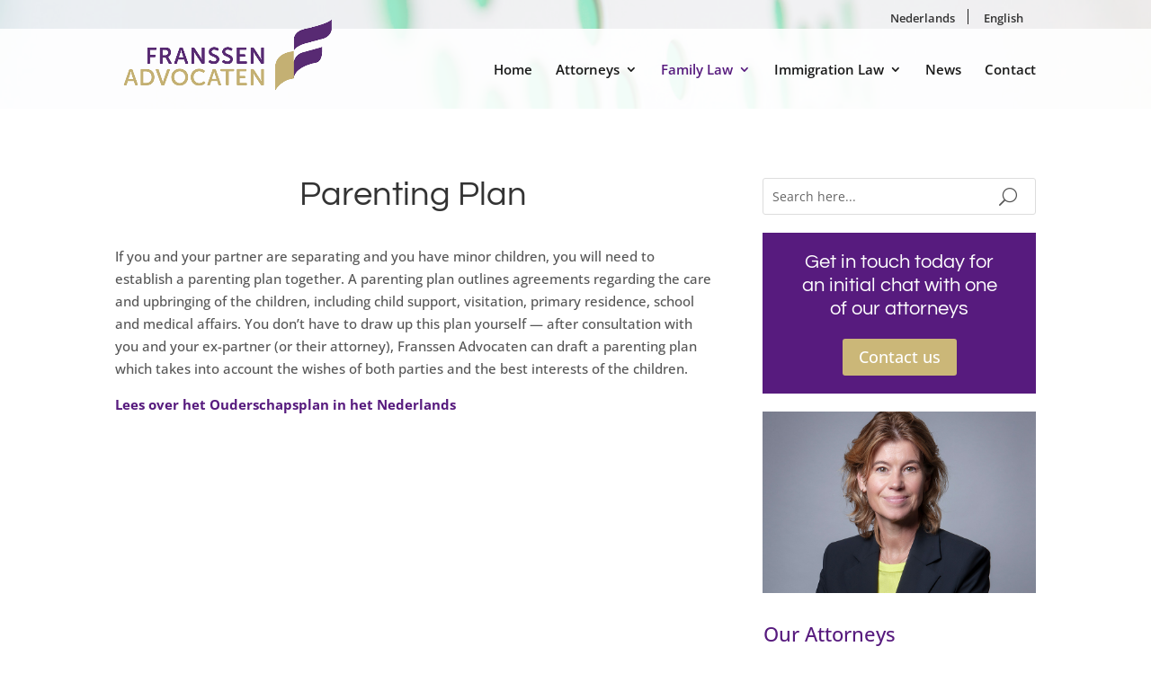

--- FILE ---
content_type: text/css
request_url: https://www.franssenadvocaten.nl/english/wp-content/et-cache/254/et-divi-dynamic-tb-895-tb-967-254-late.css?ver=1767243236
body_size: 113
content:
@font-face{font-family:ETmodules;font-display:block;src:url(//www.franssenadvocaten.nl/english/wp-content/themes/Divi/core/admin/fonts/modules/social/modules.eot);src:url(//www.franssenadvocaten.nl/english/wp-content/themes/Divi/core/admin/fonts/modules/social/modules.eot?#iefix) format("embedded-opentype"),url(//www.franssenadvocaten.nl/english/wp-content/themes/Divi/core/admin/fonts/modules/social/modules.woff) format("woff"),url(//www.franssenadvocaten.nl/english/wp-content/themes/Divi/core/admin/fonts/modules/social/modules.ttf) format("truetype"),url(//www.franssenadvocaten.nl/english/wp-content/themes/Divi/core/admin/fonts/modules/social/modules.svg#ETmodules) format("svg");font-weight:400;font-style:normal}

--- FILE ---
content_type: text/css
request_url: https://www.franssenadvocaten.nl/english/wp-content/themes/franssen-theme/style.css?ver=4.27.5
body_size: 1455
content:
/*
Theme Name:  franssen-theme
Author:  ZPMNL
Author URI:  https://zpmnl.com
Template:  Divi              
*/

a {
    text-decoration: none !important;
}
.large-link a {
	color:#571B7E;
	font-size:16px;
	line-height:1.8em;
}
.large-link a:hover {
	color:rgba(87, 27, 126,0.8);
}

/* Header */

#main-header {
    line-height: 23px;
    font-weight: 500;
    top: 0;
    background-color: rgba(255,255,255,0.95);
    width: 100%;
    box-shadow: none;
    position: relative;
    z-index: 99999
}

#logo {
    margin-top: -25px;
    max-height: 120%;
}

header#main-header {
    z-index: 99999999 !important;
}

.et-fixed-header {
    background-color: #fff !important;
}

#et-info,#et-secondary-menu>ul>li a {
    padding-bottom: .4em;
    display: block;
}

#et-info, #et-secondary-menu>ul>li:not(:last-child) {
  border-right: 1px solid #1f1f1f;
  height: 17px;
}

#et-secondary-nav li {
   margin-right:0px
}

#et-info, #et-secondary-menu li a {
  padding: 4px 14px;
}

#main-header.et-fixed-header {
    box-shadow: none !important;
    -moz-box-shadow: none !important;
    -webkit-box-shadow: none !important;
    border-bottom: #eee 1.5px solid;
}

/* Homepage slider */
.full-image-slider .et_pb_slide {
  padding-left: 0 !important;
  padding-right: 0 !important;
}

.full-image-slider .et_pb_slide:first-child .et_pb_slide_image img.active {
 animation: unset !important;
}

.full-image-slider .et_pb_container {
  max-width: 100% !important;
  width: 100% !important;
  height: auto !important;
  min-height: 0 !important;
}

.full-image-slider .et_pb_slide_image img {
  max-height: none !important;
  width: 100% !important;
}

.full-image-slider .et_pb_slide_image {
  margin: 0 !important;
  padding: 0 !important;
  top: 0 !important;
  position: relative !important;
  width: 100% !important;
  display: block !important;
    -webkit-animation-name: fade !important;
    -moz-animation-name: fade !important;
    -ms-animation-name: fade !important;
    -o-animation-name: fade !important;
    animation-name: fade !important;
}

.full-image-slider .et_pb_slider_container_inner {
  position: relative;
}

.full-image-slider .et_pb_slide_description {
  position: absolute !important;
  top: 0 !important;
  bottom: 0 !important;
  left: 0 !important;
  right:  0 !important;
  padding: 0 !important;
  margin: 0 !important;
width: auto !important;
height: auto !important;
}

.full-image-slider .et_pb_slide_description .et_pb_button_wrapper,
.full-image-slider .et_pb_slide_description .et_pb_button_wrapper a,
.full-image-slider .et_pb_slide_description .et_pb_button_wrapper a:hover {
  width: 100% !important;
  height: 100% !important;
  padding: 0 !important;
  margin: 0 !important;
 color: rgba(0, 0, 0, 0) !important;  
  border: none !important;
  background: none !important;
}

.et_pb_column.et_pb_slider_fullwidth_off.full-image-slider .et_pb_slide_description .et_pb_slide_title,
.et_pb_column.et_pb_slider_fullwidth_off.full-image-slider .et_pb_slide_description .et_pb_slide_content,
.full-image-slider .et_pb_slide_description .et_pb_slide_title,
.full-image-slider .et_pb_slide_description .et_pb_slide_content {
  display: none;
}

/* Pages */
.main_title {
    text-align: center;
    font-size: 2.5em;
    margin-bottom: 20px;
}

#left-area {
    width: 79.125%;
    padding-bottom: 70px
}

.et_pb_promo_description {
    padding-bottom: 10px;
}


/* Contact Page */

.portable-module .et_contact_bottom_container {
  margin-top: .35%;
}

/* News Archive */

.et_pb_post a.more-link {
    color: #ffffff;
    background: #571B7E;
    padding: .5em 1em;
    margin-top: 20px;
    border-radius: 3px;
    display: inline-block;
    transition: all 0.3s ease-in-out;
}

.et_pb_post a.more-link:hover {
    background: #CBB778;
    color: #ffffff;
    transition: all 0.3s ease-in-out;
}

.pagination a {
  border: 1px solid #571B7E;
  padding: 5px 10px;
  border-radius: 3px;
}

.pagination a:hover {
  background: #f8f5ed
}

/* Sidebar */

/*Hide the search button*/
.ds-icon-search input.et_pb_searchsubmit,
.widget_search input#searchsubmit {
    background: transparent;
    color: transparent;
    border: none;
    width: 55px;
    z-index: 2;
}

.ds-icon-search input.et_pb_s,
.widget_search input#s {
    padding-right: 55px !important;
}

.ds-icon-search .et_pb_searchform:before,
.widget_search::before {
    content: '\55';
    position: absolute;
    font-family: 'ETModules';
    z-index: 1;
    right: 0;
    font-size: 20px;
    padding: 8px 20px;
}
/*End Hide the search button*/

.lwp-slick-slider .slick-slide {
    padding-right: 0px !important;
    padding-left: 0px !important;
}
.et_pb_gutters3 .et_pb_column_1_3 .et_pb_module, .et_pb_gutters3.et_pb_row .et_pb_column_1_3 .et_pb_module {
    margin-bottom: 6%;
}

.et_pb_column_1_2 .et_pb_slide_image,.et_pb_column_1_2 .et_pb_slide_video,.et_pb_column_1_3 .et_pb_slide_image,.et_pb_column_1_3 .et_pb_slide_video,.et_pb_column_1_4 .et_pb_slide_image,.et_pb_column_1_4 .et_pb_slide_video,.et_pb_column_1_5 .et_pb_slide_image,.et_pb_column_1_5 .et_pb_slide_video,.et_pb_column_1_6 .et_pb_slide_image,.et_pb_column_1_6 .et_pb_slide_video,.et_pb_column_2_5 .et_pb_slide_image,.et_pb_column_2_5 .et_pb_slide_video,.et_pb_column_3_5 .et_pb_slide_image,.et_pb_column_3_5 .et_pb_slide_video,.et_pb_column_3_8 .et_pb_slide_image,.et_pb_column_3_8 .et_pb_slide_video {
    padding: 0;
    margin: 0% 0 0!important;
}

.et_pb_slide {
    padding: 0 0;
}

.et_pb_slide p {
    padding: 0 6%;
}

.et_pb_widget li {
  margin-bottom: 15px !important;
}

.et_pb_widget_area_left {
    border-right: none;
    padding-right: 18px
}

/* Footer */
.footer-info-box a {
    color: #1f1f1f;
}
.footer-info-box a:hover {
    color: #571B7E;
}
/* display secondary menu on mobile */
@media screen and (max-width: 980px) {
	#page-container {
		padding-top: 0px !important;
	}
	#top-header {
		position: static !important;
		display: block !important;
	}
	#top-header .container {
		padding-top: 0.75em !important;
	}
	#page-container #main-header {
		position: relative !important;
		top: 0 !important;
	}
	#top-header #et-secondary-menu,
	#top-header #et-secondary-nav {
		display: block !important;
		float: right !important
	}
	#top-header #et-secondary-nav li {
		text-align: center !important;
	}
	#et-main-area {
		padding-top: 1px;
	}
	#logo {
    margin-top: 0px;
	}
}

--- FILE ---
content_type: text/css
request_url: https://www.franssenadvocaten.nl/english/wp-content/et-cache/254/et-core-unified-tb-895-tb-967-deferred-254.min.css?ver=1767243236
body_size: 410
content:
.et_pb_section_1_tb_footer.et_pb_section{background-color:rgba(255,255,255,0.9)!important}.et_pb_image_0_tb_footer{margin-bottom:5%!important;margin-left:2%!important;width:250px;text-align:left;margin-left:0}.et_pb_image_1_tb_footer,.et_pb_image_2_tb_footer{text-align:center}.et_pb_image_2_tb_footer .et_pb_image_wrap img{max-height:180px;width:auto}.et_pb_text_1_tb_footer.et_pb_text,.et_pb_text_2_tb_footer.et_pb_text,.et_pb_text_3_tb_footer.et_pb_text,.et_pb_text_6_tb_footer.et_pb_text{color:#000000!important}.et_pb_text_1_tb_footer,.et_pb_text_3_tb_footer{line-height:1.8em;line-height:1.8em}.et_pb_text_1_tb_footer h3,.et_pb_text_2_tb_footer h3,.et_pb_text_3_tb_footer h3{font-size:24px}.et_pb_text_2_tb_footer.et_pb_text a{color:#571b7e!important}.et_pb_text_2_tb_footer h1{color:#1f1f1f!important}.et_pb_text_4_tb_footer,.et_pb_text_5_tb_footer{margin-bottom:5px!important}ul.et_pb_social_media_follow_0_tb_footer{margin-bottom:5%!important}.et_pb_image_3_tb_footer{width:180px;max-width:180px;text-align:left;margin-left:0}.et_pb_section_2_tb_footer.et_pb_section{padding-top:8px;padding-bottom:8px;background-color:rgba(255,255,255,0.6)!important}.et_pb_text_6_tb_footer{font-weight:600;font-size:12px}.et_pb_social_media_follow_network_0_tb_footer a.icon,.et_pb_social_media_follow_network_1_tb_footer a.icon{background-color:#571b7e!important}.et_pb_social_media_follow_network_0_tb_footer.et_pb_social_icon a.icon,.et_pb_social_media_follow_network_1_tb_footer.et_pb_social_icon a.icon{border-radius:50px 50px 50px 50px}@media only screen and (min-width:981px){.et_pb_image_1_tb_footer{width:250px}}@media only screen and (max-width:980px){.et_pb_image_0_tb_footer{margin-bottom:3%!important}.et_pb_image_0_tb_footer .et_pb_image_wrap img,.et_pb_image_1_tb_footer .et_pb_image_wrap img,.et_pb_image_2_tb_footer .et_pb_image_wrap img,.et_pb_image_3_tb_footer .et_pb_image_wrap img{width:auto}.et_pb_image_1_tb_footer{margin-left:2%!important;width:250px;text-align:left;margin-left:0}.et_pb_image_2_tb_footer{transform:translateX(-65px) translateY(0px)}}@media only screen and (max-width:767px){.et_pb_image_0_tb_footer{margin-bottom:3%!important;margin-left:2%!important;text-align:center;margin-left:auto;margin-right:auto}.et_pb_image_0_tb_footer .et_pb_image_wrap img,.et_pb_image_1_tb_footer .et_pb_image_wrap img,.et_pb_image_2_tb_footer .et_pb_image_wrap img,.et_pb_image_3_tb_footer .et_pb_image_wrap img{width:auto}.et_pb_image_1_tb_footer{margin-bottom:5%!important;text-align:center;margin-left:auto;margin-right:auto}.et_pb_image_2_tb_footer{transform:translateX(-75px) translateY(0px)}}

--- FILE ---
content_type: text/css
request_url: https://www.franssenadvocaten.nl/english/wp-content/et-cache/254/et-divi-dynamic-tb-895-tb-967-254-late.css
body_size: 113
content:
@font-face{font-family:ETmodules;font-display:block;src:url(//www.franssenadvocaten.nl/english/wp-content/themes/Divi/core/admin/fonts/modules/social/modules.eot);src:url(//www.franssenadvocaten.nl/english/wp-content/themes/Divi/core/admin/fonts/modules/social/modules.eot?#iefix) format("embedded-opentype"),url(//www.franssenadvocaten.nl/english/wp-content/themes/Divi/core/admin/fonts/modules/social/modules.woff) format("woff"),url(//www.franssenadvocaten.nl/english/wp-content/themes/Divi/core/admin/fonts/modules/social/modules.ttf) format("truetype"),url(//www.franssenadvocaten.nl/english/wp-content/themes/Divi/core/admin/fonts/modules/social/modules.svg#ETmodules) format("svg");font-weight:400;font-style:normal}